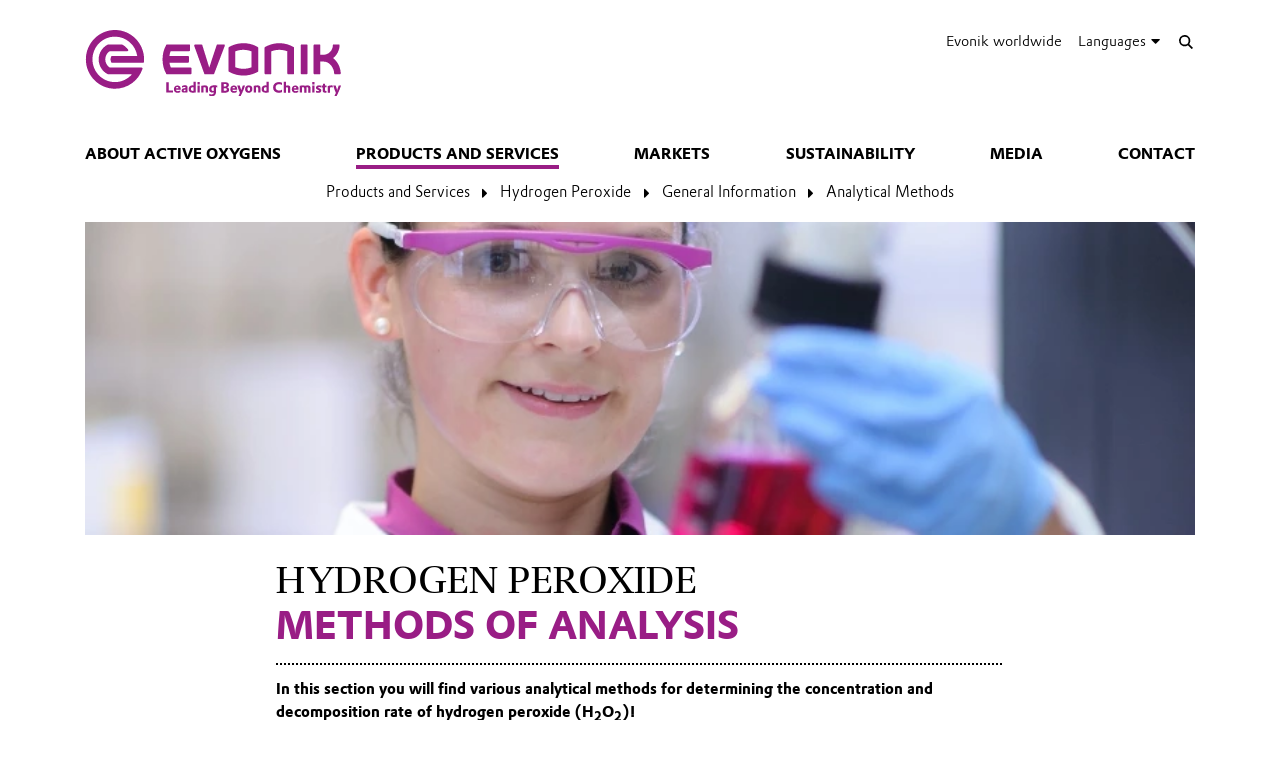

--- FILE ---
content_type: text/html; charset=UTF-8
request_url: https://active-oxygens.evonik.com/en/products-and-services/hydrogen-peroxide/general-information/analytical-methods
body_size: 15276
content:
<!DOCTYPE html>

<html lang="en" class="beocms-html">

<head>

            <meta charset="UTF-8">
<meta name="viewport" content="width=device-width, initial-scale=1">

<meta http-equiv="X-UA-Compatible" content="IE=edge">
<meta http-equiv="language" content="en">

    <meta name="apple-mobile-web-app-status-bar-style" content="#991d85">
    <meta name="msapplication-TileColor" content="#991d85">
    <meta name="msapplication-navbutton-color" content="#991d85">
    <meta name="theme-color" content="#991d85">

<meta name="robots" content="index,follow">

<meta name="generator" content="beoCMS">

<link rel="canonical" href="https://active-oxygens.evonik.com/en/products-and-services/hydrogen-peroxide/general-information/analytical-methods" />


    <title>Hydrogen peroxide | Analytical Methods - Evonik Industries</title>
    <meta name="title" content="Hydrogen peroxide | Analytical Methods - Evonik Industries">

    <meta name="description" content="We present the determination of hydrogen peroxide decomposition rate by temperature treatment at 96 °C for 16 hours, the determination of pH and by titration.">

    <meta property="og:title" content="Hydrogen peroxide | Analytical Methods">

    <meta property="og:description" content="Analytical methods for determining the rate of decomposition and concentration of hydrogen peroxide are the titration method, temperature treatment and pH measurement.">

    <meta property="og:locale" content="en">

        <meta property="og:image" content="/en/products-and-services/hydrogen-peroxide/general-information/analytical-methods/media/418928-desktop.webp?rev=f46e7b860b68202cef3cf68e75060555">
    <meta property="og:image:url" content="/en/products-and-services/hydrogen-peroxide/general-information/analytical-methods/media/418928-desktop.webp?rev=f46e7b860b68202cef3cf68e75060555">
    <meta property="og:image:secure_url" content="/en/products-and-services/hydrogen-peroxide/general-information/analytical-methods/media/418928-desktop.webp?rev=f46e7b860b68202cef3cf68e75060555">
    <meta property="og:image:type" content="image/jpeg">
    <meta property="og:image:width" content="1200">
    <meta property="og:image:height" content="630">

    <meta property="og:image:alt" content="In our technical data sheets, we present various analytical methods for determining the concentration, value of pH and rate of decomposition of the chemical hydrogen peroxide.">

    <meta name="date" content="2025-01-13 15:22:17">
    <meta name="last-modified" content="2025-01-13 15:22:17">

            <meta name="WT.mc_id" content="">
            <meta name="DCSext.seg" content="">
            <meta name="DCSext.bl" content="">
            <meta name="WT.cg_n" content="">
            <meta name="WT.cg_s" content="Active Oxygens">
            <meta name="DCSext.cg_3" content="Products and Services">
            <meta name="DCSext.cg_4" content="Hydrogen Peroxide">
            <meta name="DCSext.cg_5" content="General Information">
            <meta name="DCSext.cg_6" content="Analytical Methods">
            <meta name="DCSext.art_id" content="182948">
            <meta name="DCSext.art_ti" content="Methods of analysis">
            <meta name="piano.page_hierarchy" content="Active Oxygens;Products and Services;Hydrogen Peroxide;General Information;Analytical Methods">
            <meta name="piano.business_line" content="">
            <meta name="piano.language" content="en">
    
<meta name="piano.title" content="Hydrogen peroxide | Analytical Methods - Evonik Industries">



    
    <link rel="stylesheet" href="/media/cms-core/build/app-www.c2021995.css?394j">
<link rel="stylesheet" href="/media/cms-core/build/css-main.5dee5b07.css?394j">
<link rel="stylesheet" href="/media/cms-core/build/css-fullCommon.ea0face2.css?394j">
<link rel="stylesheet" href="/media/cms-core/build/css-fullWww.ccb7250c.css?394j">
            <link rel="apple-touch-icon" sizes="180x180" href="/media/cms-core/img/favicon/apple-touch-icon.png?394j">
<link rel="icon" type="image/png" sizes="32x32" href="/media/cms-core/img/favicon/favicon-32x32.png?394j">
<link rel="icon" type="image/png" sizes="16x16" href="/media/cms-core/img/favicon/favicon-16x16.png?394j">
<link rel="manifest" href="/media/cms-core/img/favicon/site.webmanifest?394j">
<link rel="mask-icon" href="/media/cms-core/img/favicon/safari-pinned-tab.svg?394j" color="#991d85">
<link rel="shortcut icon" href="/media/cms-core/img/favicon/favicon.ico?394j">

<meta name="msapplication-config" content="/media/cms-core/img/favicon/browserconfig.xml?394j">
    
            <!-- Google Tag Manager -->
<script>(function(w,d,s,l,i){w[l]=w[l]||[];w[l].push({'gtm.start':new Date().getTime(),event:'gtm.js'});var f=d.getElementsByTagName(s)[0],j=d.createElement(s),dl=l!='dataLayer'?'&l='+l:'';j.async=true;j.src='https://www.googletagmanager.com/gtm.js?id='+i+dl;f.parentNode.insertBefore(j,f);})(window,document,'script','dataLayer','GTM-PCW9TPR');</script>
<!-- End Google Tag Manager -->    
</head>
<body class="beocms-body cf-body">

    <!-- Google Tag Manager (noscript) -->
<noscript><iframe src="https://www.googletagmanager.com/ns.html?id=GTM-PCW9TPR" height="0" width="0" style="display:none;visibility:hidden"></iframe></noscript>
<!-- End Google Tag Manager (noscript) -->
<div data-beocms-app style="display: contents">
    <div class="beocms-container">

        <header class="beocms-header">

                            <div class="beocms-header__head" itemscope itemtype="https://schema.org/Corporation">
            
    
    
<a class="beocms-header__logo" href="/en" itemprop="url" title="Evonik Industries AG">
            <img itemprop="logo" src="/media/cms-core/img/evonik2020.svg?394j" alt="Evonik Industries AG">
    </a>    
    <ul class="beocms-header__links">
                    <li class="beocms-header__link beocms-header__sites">
    <a href="https://www.evonik.com/en/company/worldwide-locations.html"
       title="Evonik worldwide"
       aria-label="Evonik worldwide">
        Evonik worldwide
    </a>
</li>        
                        <li class="beocms-header__link beocms-header__languages">
        <label class="beocms-header__dropdown" aria-haspopup="true">
            <input type="checkbox" hidden>
            <div class="beocms-header__dropdownCaption" title="Languages" aria-label="Languages">
                <span>Languages</span><i class="far fa-globe-americas beocms-header__langIcon"></i> <i class="fas fa-caret-down beocms-header__dropdownIcon"></i>
            </div>
            <div class="beocms-header__dropdownContent">
                                    <a class="beocms-header__link"
                       href="/de/produkte-und-services/wasserstoffperoxid/allgemeine-informationen/analytische-methoden"
                       title="Deutsch"
                       aria-label="Deutsch">
                        Deutsch
                    </a>
                                    <a class="beocms-header__link beocms-header__link--active"
                       href="/en/products-and-services/hydrogen-peroxide/general-information/analytical-methods"
                       title="English"
                       aria-label="English">
                        English
                    </a>
                                    <a class="beocms-header__link"
                       href="/zh"
                       title="中文"
                       aria-label="中文">
                        中文
                    </a>
                            </div>
        </label>
    </li>
        
                    <header-search-trigger @invoke="displaySearch" :google-search="true"></header-search-trigger>
        
                    <li class="beocms-header__link beocms-header__burger">
    <button class="beocms-header__burgerButton" aria-label="Main menu">
        <div class="beocms-header__burgerIcon beocms-header__burgerIcon--left"></div>
        <div class="beocms-header__burgerIcon beocms-header__burgerIcon--right"></div>
    </button>
</li>            </ul>
</div>

            
                            <nav class="beocms-nav">

    <a class="beocms-nav__logo" href="/en" title="Evonik Industries AG">
                    <picture>
                <source type="image/svg+xml" srcset="/media/cms-core/img/evonik2020.svg?394j">
                <img src="/media/cms-core/img/evonik2020.png?394j" alt="Evonik Industries AG">
            </picture>
            </a>

    <ul class="beocms-nav__main">
                    


<li class="beocms-nav__item">
            <a href="/en/about-active-oxygens"
           title="About Active Oxygens"
           target="_self"
           aria-label="About Active Oxygens">
            About Active Oxygens
        </a>
    </li>
                    

    
<li class="beocms-nav__item beocms-nav__item--active">
            <a href="/en/products-and-services"
           title="Products and Services"
           target="_self"
           aria-label="Products and Services">
            Products and Services
        </a>
    </li>
                    


<li class="beocms-nav__item">
            <a href="/en/markets"
           title="Markets"
           target="_self"
           aria-label="Markets">
            Markets
        </a>
    </li>
                    


<li class="beocms-nav__item">
            <a href="https://active-oxygens-sustainability.evonik.com/en/"
           title="Sustainability"
           target="_self"
           aria-label="Sustainability">
            Sustainability
        </a>
    </li>
                    


<li class="beocms-nav__item">
            <a href="/en/media"
           title="Media"
           target="_self"
           aria-label="Media">
            Media
        </a>
    </li>
                    


<li class="beocms-nav__item">
            <a href="/en/contact"
           title="Contact"
           target="_self"
           aria-label="Contact">
            Contact
        </a>
    </li>
            </ul>

        <ul class="beocms-nav__breadcrumb" aria-label="breadcrumb">
                    

    
<li class="beocms-nav__item beocms-nav__item--active">
            <a href="/en/products-and-services"
           title="Products and Services"
           target="_self"
           aria-label="Products and Services">
            Products and Services
        </a>
    </li>
                    

    
<li class="beocms-nav__item beocms-nav__item--active">
            <a href="/en/products-and-services/hydrogen-peroxide"
           title="Hydrogen Peroxide"
           target="_self"
           aria-label="Hydrogen Peroxide">
            Hydrogen Peroxide
        </a>
    </li>
                    

    
<li class="beocms-nav__item beocms-nav__item--active">
            <a href="/en/products-and-services/hydrogen-peroxide/general-information"
           title="General Information"
           target="_self"
           aria-label="General Information">
            General Information
        </a>
    </li>
                    

    
<li class="beocms-nav__item beocms-nav__item--active">
            <a href="/en/products-and-services/hydrogen-peroxide/general-information/analytical-methods"
           title="Analytical Methods"
           target="_self"
           aria-label="Analytical Methods">
            Analytical Methods
        </a>
    </li>
            </ul>
    
    </nav>

<nav class="beocms-nav__mobile">
    <ul class="beocms-nav__home">
        <li class="beocms-nav__item">
            <a href="/en" title="Evonik Industries AG">Home</a>
        </li>
    </ul>

        <ul>
                    


<li class="beocms-nav__item">
            <a href="/en/about-active-oxygens"
           title="About Active Oxygens"
           target="_self"
           aria-label="About Active Oxygens">
            About Active Oxygens
        </a>
    </li>
                                

    
<li class="beocms-nav__item beocms-nav__item--active">
            <a href="/en/products-and-services"
           title="Products and Services"
           target="_self"
           aria-label="Products and Services">
            Products and Services
        </a>
    </li>
                <ul>
                    

    
<li class="beocms-nav__item beocms-nav__item--active">
            <a href="/en/products-and-services/hydrogen-peroxide"
           title="Hydrogen Peroxide"
           target="_self"
           aria-label="Hydrogen Peroxide">
            Hydrogen Peroxide
        </a>
    </li>
                <ul>
                    

    
<li class="beocms-nav__item beocms-nav__item--active">
            <a href="/en/products-and-services/hydrogen-peroxide/general-information"
           title="General Information"
           target="_self"
           aria-label="General Information">
            General Information
        </a>
    </li>
                <ul>
                    
    
    
<li class="beocms-nav__item beocms-nav__item--last beocms-nav__item--active">
            Analytical Methods
    </li>
                        </ul>
            </ul>
            </ul>
                    


<li class="beocms-nav__item">
            <a href="/en/markets"
           title="Markets"
           target="_self"
           aria-label="Markets">
            Markets
        </a>
    </li>
                                


<li class="beocms-nav__item">
            <a href="https://active-oxygens-sustainability.evonik.com/en/"
           title="Sustainability"
           target="_self"
           aria-label="Sustainability">
            Sustainability
        </a>
    </li>
                                


<li class="beocms-nav__item">
            <a href="/en/media"
           title="Media"
           target="_self"
           aria-label="Media">
            Media
        </a>
    </li>
                                


<li class="beocms-nav__item">
            <a href="/en/contact"
           title="Contact"
           target="_self"
           aria-label="Contact">
            Contact
        </a>
    </li>
                        </ul>
</nav>

            
        </header>

        <main class="beocms-main">

            <div id="beo-wrapper" class="beo-www">
                <div id="browserwarning"></div>
                                    
<!-- CHID: 182948 -->

<div class="beo-content beo-type-article beo-dir-ltr">

    
    <article class="beo-article">
                    <div class="beocms-area beocms-area--head">
                                    
    
                
                    <div class="beocms-heroGallery beocms-heroGallery--noMobile">
                                                        






    

<figure class="beocms-image "         style="--aspectRatio: 3.5526315789474">
    <div class="beocms-image__wrapper">
                                    
                                                    <picture>
   <source sizes="(min-width: 992px) 1110px,
(min-width: 768px) 961px,
757px" srcset="https://active-oxygens.evonik.com/en/products-and-services/hydrogen-peroxide/general-information/analytical-methods/media/418923-mobile.webp?rev=6e22afdc0dcfcdd471cd3034fce7c0b3 757w, https://active-oxygens.evonik.com/en/products-and-services/hydrogen-peroxide/general-information/analytical-methods/media/418923-desktop.webp?rev=6e22afdc0dcfcdd471cd3034fce7c0b3 792w" type="image/webp" />  
   <img alt="determination of hydrogen peroxide concentration by different analysis processes" srcset="https://active-oxygens.evonik.com/en/products-and-services/hydrogen-peroxide/general-information/analytical-methods/media/418923-mobile.webp?rev=6e22afdc0dcfcdd471cd3034fce7c0b3 757w, https://active-oxygens.evonik.com/en/products-and-services/hydrogen-peroxide/general-information/analytical-methods/media/418923-desktop.webp?rev=6e22afdc0dcfcdd471cd3034fce7c0b3 792w" />
</picture>
                                                                                
            
                                                                                        <figcaption class="beocms-image__figCaption">
                                    <div class="beocms-image__caption beocms-image__caption--inline beocms-image__caption--bg-black">
                                        <div class="beocms-text">Methods of analysis for determining the concentration and decomposition rate of H<sub>2</sub>O<sub>2</sub></div>
                                    </div>
                                </figcaption>
                                                                            </div>
                                                                                        <div class="beocms-image__caption beocms-image__caption--main beocms-image__caption--mobile">
                                    <div class="beocms-text">Methods of analysis for determining the concentration and decomposition rate of H<sub>2</sub>O<sub>2</sub></div>
                                </div>
                                                                                            
    </figure>
                            </div>
        
            
                            </div>
        
        <div class="beo-contentwrapper ">
            
                            <section class="beo-areamain">
                            <header class="beo-article-header">
    <div class="beo-article-headline">
        
        
        
                    <h2>Hydrogen Peroxide</h2>
        
        <h1>Methods of analysis</h1>

                    <div class="beo-article-lead">
                <p>In this section you will find various analytical methods for determining the concentration and decomposition rate of hydrogen peroxide (H<sub>2</sub>O<sub>2</sub>)!</p>

            </div>
            </div>
</header>
    
                    
                                            
    

<section class="beocms-section">
            <h2 class="beocms-headline">
            Determination of hydrogen peroxide concentration by titration with potassium permanganate
        </h2>
    
    
    <div class="beocms-section__text">
        <div class="beocms-text">
            <p>This method describes the determination of the concentration of <a href="/en/products-and-technologies/hydrogen-peroxide" target="_self" title="hydrogen peroxide" data-tracking-payload="[]" data-tracking-event="navigation">hydrogen peroxide</a> by titration with potassium permanganate. The reaction is carried out in a sulfuric acid solution according to the following equation.</p>

<p><strong>2 KMnO<sub>4</sub> + 5 H<sub>2</sub>O<sub>2</sub> + 4 H<sub>2</sub>SO<sub>4</sub> → 2 KHSO<sub>4</sub> + 2 MnSO<sub>4</sub> + 8 H<sub>2</sub>O + 5 O<sub>2</sub></strong></p>

<p>The titration is usually carried out potentiometrically with a redox electrode, supported by electronic titration equipment. Alternatively, the titration can be performed manually. In this case, the end point detection is done visually (sample solution turns pink).</p>

        </div>
    </div>
</section>
                                            
    


<section class="beocms-linkList">
                        <h2 class="beocms-headline">Download</h2>
                        <ul class="beocms-linkList__content">
            

    
    



    <li class="beocms-T-text beocms-teaser--embedded">
    
    <a data-tracking-payload="[]" data-tracking-event="navigation" href="https://products.evonik.com/assets/24/93/Evonik_Determination_of_hydrogen_peroxide_concentration_by_titration_with_potassium_permanganate_EN_Asset_2352493.pdf" target="_blank">
            
            <div class="beocms-T-text__headline">Analytical method for the determination of hydrogen peroxide concentration by titration with potassium permanganate</div>
            </a>
</li>


        </ul>
    </section>
                                            
    

<section class="beocms-section">
    
            <div class="beocms-section__image">
            








<figure class="beocms-image "         style="--aspectRatio: 22.962962962963">
    <div class="beocms-image__wrapper">
                                    
                                                    <picture>
   <source sizes="(min-width: 992px) 728px,
(min-width: 768px) 961px,
757px" srcset="https://active-oxygens.evonik.com/en/products-and-services/hydrogen-peroxide/general-information/analytical-methods/media/834203-desktop.webp?rev=69315ca7ffc767486bfb2e2cb67567cf 728w, https://active-oxygens.evonik.com/en/products-and-services/hydrogen-peroxide/general-information/analytical-methods/media/834203-mobile.webp?rev=69315ca7ffc767486bfb2e2cb67567cf 757w, https://active-oxygens.evonik.com/en/products-and-services/hydrogen-peroxide/general-information/analytical-methods/media/834203-desktop2x.webp?rev=69315ca7ffc767486bfb2e2cb67567cf 830w" type="image/webp" />  
   <img alt="" srcset="https://active-oxygens.evonik.com/en/products-and-services/hydrogen-peroxide/general-information/analytical-methods/media/834203-desktop.webp?rev=69315ca7ffc767486bfb2e2cb67567cf 728w, https://active-oxygens.evonik.com/en/products-and-services/hydrogen-peroxide/general-information/analytical-methods/media/834203-mobile.webp?rev=69315ca7ffc767486bfb2e2cb67567cf 757w, https://active-oxygens.evonik.com/en/products-and-services/hydrogen-peroxide/general-information/analytical-methods/media/834203-desktop2x.webp?rev=69315ca7ffc767486bfb2e2cb67567cf 830w" />
</picture>
                                                                                
            
                                                                    </div>
                    
    </figure>
        </div>
    
    <div class="beocms-section__text">
        <div class="beocms-text">
            
        </div>
    </div>
</section>
                                            
    

<section class="beocms-section">
            <h2 class="beocms-headline">
            Determination of hydrogen peroxide decomposition (16 hours at 96 °C)
        </h2>
    
    
    <div class="beocms-section__text">
        <div class="beocms-text">
            <p>This method describes the determination of the hydrogen peroxide decomposition rate by 16 hours temperature treatment at 96 °C. The permanent heating causes a gradually decrease of the hydrogen peroxide concentration. The decomposition rate indicates the relative decrease of the hydrogen peroxide concentration after 16 hours at 96 °C. The hydrogen peroxide content of the sample must therefore be exactly determined before and after the temperature treatment.</p>

<p>The determination is carried out by titration with potassium permanganate in a sulfuric acid solution according to the following equation.</p>

<p><strong>2 KMnO<sub>4</sub> + 5 H<sub>2</sub>O<sub>2</sub> + 4 H<sub>2</sub>SO<sub>4</sub> → 2 KHSO<sub>4</sub> + 2 MnSO<sub>4</sub> + 8 H<sub>2</sub>O + 5 O<sub>2</sub></strong></p>

<p>The titration is usually carried out potentiometrically with a redox electrode, supported by electronic titration equipment.</p>

<p>Alternatively, the titration can be performed manually. In this case, the end point detection is done visually (sample solution turns pink).</p>

        </div>
    </div>
</section>
                                            
    


<section class="beocms-linkList">
                        <h2 class="beocms-headline">Download</h2>
                        <ul class="beocms-linkList__content">
            

    
    



    <li class="beocms-T-text beocms-teaser--embedded">
    
    <a data-tracking-payload="[]" data-tracking-event="navigation" href="https://products.evonik.com/assets/24/94/Evonik_Determination_of_hydrogen_peroxide_decompositon_16_hours_at_96_C_EN_Asset_2352494.pdf" target="_blank">
            
            <div class="beocms-T-text__headline">Analytical method for the determination of the decomposition rate of hydrogen peroxide </div>
            </a>
</li>


        </ul>
    </section>
                                            
    

<section class="beocms-section">
    
            <div class="beocms-section__image">
            








<figure class="beocms-image "         style="--aspectRatio: 22.962962962963">
    <div class="beocms-image__wrapper">
                                    
                                                    <picture>
   <source sizes="(min-width: 992px) 728px,
(min-width: 768px) 961px,
757px" srcset="https://active-oxygens.evonik.com/en/products-and-services/hydrogen-peroxide/general-information/analytical-methods/media/834208-desktop.webp?rev=d438fd2c6b4d96ce5163e5101b3776f3 728w, https://active-oxygens.evonik.com/en/products-and-services/hydrogen-peroxide/general-information/analytical-methods/media/834208-mobile.webp?rev=d438fd2c6b4d96ce5163e5101b3776f3 757w, https://active-oxygens.evonik.com/en/products-and-services/hydrogen-peroxide/general-information/analytical-methods/media/834208-desktop2x.webp?rev=d438fd2c6b4d96ce5163e5101b3776f3 830w" type="image/webp" />  
   <img alt="" srcset="https://active-oxygens.evonik.com/en/products-and-services/hydrogen-peroxide/general-information/analytical-methods/media/834208-desktop.webp?rev=d438fd2c6b4d96ce5163e5101b3776f3 728w, https://active-oxygens.evonik.com/en/products-and-services/hydrogen-peroxide/general-information/analytical-methods/media/834208-mobile.webp?rev=d438fd2c6b4d96ce5163e5101b3776f3 757w, https://active-oxygens.evonik.com/en/products-and-services/hydrogen-peroxide/general-information/analytical-methods/media/834208-desktop2x.webp?rev=d438fd2c6b4d96ce5163e5101b3776f3 830w" />
</picture>
                                                                                
            
                                                                    </div>
                    
    </figure>
        </div>
    
    <div class="beocms-section__text">
        <div class="beocms-text">
            
        </div>
    </div>
</section>
                                            
    

<section class="beocms-section">
            <h2 class="beocms-headline">
            Determination of the pH value of hydrogen peroxide
        </h2>
    
    
    <div class="beocms-section__text">
        <div class="beocms-text">
            <p>This method describes the determination of the pH of hydrogen peroxide. The measurement is carried out directly in the present hydrogen peroxide sample. For the measurement, a commercial pH glass electrode and a commercial pH meter are required.</p>

        </div>
    </div>
</section>
                                            
    


<section class="beocms-linkList">
                            <ul class="beocms-linkList__content">
            

    
    



    <li class="beocms-T-text beocms-teaser--embedded">
    
    <a data-tracking-payload="[]" data-tracking-event="navigation" href="https://products.evonik.com/assets/24/95/Evonik_Determination_of_the_pH_value_of_hydrogen_peroxide_EN_Asset_2352495.pdf" target="_blank">
            
            <div class="beocms-T-text__headline">Analytical method for the determination of the pH value of hydrogen peroxide</div>
            </a>
</li>


        </ul>
    </section>
                    
                                            <div class="beocms-articleTags">
            <a href="/en/tag/activeoxygens-76.html">#ActiveOxygens</a>
            <a href="/en/tag/hydrogenperoxide-909.html">#Hydrogenperoxide</a>
    </div>
                                    </section>
            
            
            
            
                            <section class="beo-areabottom">
                                            
    
    
                            
    
    
                
    

    <section class="beocms-teaserList beocms-teaserList--3-col">
                    <div class="beocms-teaserList__headline">
                <h2 class="beocms-headline">Contact and further information</h2>
            </div>
        
        <div class="beocms-teaserList__wrapper">
                                                
    
    
    
            







    



    
    












    
    
    
    

<article class="beocms-teaser beocms-T-image beocms-T-image--mini beocms-T-image--withHeadline beocms-T-image--withImage beocms-T-image--withLead beocms-T-image--titleWhite beocms-T-image--titleBgPurple beocms-T-image--leadBlack beocms-T-image--leadBgGray beo-published beo-dir-ltr" v-in-viewport v-image-loaded>
    <a class="beo-teaserwrapper beocms-teaser__wrapper" href="https://active-oxygens.evonik.com/en/contact" target="_self" title="Contact" data-track-on-click data-track-subject="component_host" data-track-identifier="161924">

    
                        






    

<figure class="beocms-image "         style="--aspectRatio: 1.7771084337349">
    <div class="beocms-image__wrapper">
                                    
                                                    <picture>
   <source sizes="(min-width: 992px) 346px,
(min-width: 768px) 461px,
757px" srcset="https://active-oxygens.evonik.com/en/media/331846-desktop.webp?rev=7a627a197a847bb55971d7edeff67600 346w, https://active-oxygens.evonik.com/en/media/331846-tablet.webp?rev=7a627a197a847bb55971d7edeff67600 461w, https://active-oxygens.evonik.com/en/media/331846-desktop2x.webp?rev=7a627a197a847bb55971d7edeff67600 692w, https://active-oxygens.evonik.com/en/media/331846-mobile.webp?rev=7a627a197a847bb55971d7edeff67600 757w, https://active-oxygens.evonik.com/en/media/331846-tablet2x.webp?rev=7a627a197a847bb55971d7edeff67600 922w, https://active-oxygens.evonik.com/en/media/331846-mobile2x.webp?rev=7a627a197a847bb55971d7edeff67600 1514w" type="image/webp" />  
   <img alt="active oxygens global contact overview" srcset="https://active-oxygens.evonik.com/en/media/331846-desktop.webp?rev=7a627a197a847bb55971d7edeff67600 346w, https://active-oxygens.evonik.com/en/media/331846-tablet.webp?rev=7a627a197a847bb55971d7edeff67600 461w, https://active-oxygens.evonik.com/en/media/331846-desktop2x.webp?rev=7a627a197a847bb55971d7edeff67600 692w, https://active-oxygens.evonik.com/en/media/331846-mobile.webp?rev=7a627a197a847bb55971d7edeff67600 757w, https://active-oxygens.evonik.com/en/media/331846-tablet2x.webp?rev=7a627a197a847bb55971d7edeff67600 922w, https://active-oxygens.evonik.com/en/media/331846-mobile2x.webp?rev=7a627a197a847bb55971d7edeff67600 1514w" />
</picture>
                                                                                
            
                        </div>
        
    </figure>
            
            <div class="beocms-T-image__wrapper">
                            <header class="beocms-T-image__header">
                                            <h1 class="beocms-T-image__headline">Contact
                        </h1>                                     </header>
            
                            <div class="beocms-T-image__leadWrapper">
                                            <div class="beocms-T-image__lead"><p>Contact our global peroxide experts for professional advice and detailed information on peroxide solutions and applications.<span class="beo-more"> ... MORE</span></p>
</div>
                                    </div>
                    </div>
    
    </a>
</article>

                                    
    
    
    
            







    



    
    












    
    
    
    

<article class="beocms-teaser beocms-T-image beocms-T-image--mini beocms-T-image--withHeadline beocms-T-image--withImage beocms-T-image--withLead beocms-T-image--titleWhite beocms-T-image--titleBgPurple beocms-T-image--leadBlack beocms-T-image--leadBgGray beo-published beo-dir-ltr" v-in-viewport v-image-loaded>
    <a class="beo-teaserwrapper beocms-teaser__wrapper" href="https://active-oxygens.evonik.com/en/products-and-services/product-finder" target="_self" title="Product Finder" data-track-on-click data-track-subject="component_host" data-track-identifier="249565">

    
                        






    

<figure class="beocms-image "         style="--aspectRatio: 1.7771084337349">
    <div class="beocms-image__wrapper">
                                    
                                                    <picture>
   <source sizes="(min-width: 992px) 346px,
(min-width: 768px) 461px,
757px" srcset="https://active-oxygens.evonik.com/en/media/803219-desktop.webp?rev=0717bec151960cbcac3f6673b02ad826 346w, https://active-oxygens.evonik.com/en/media/803219-tablet.webp?rev=0717bec151960cbcac3f6673b02ad826 461w, https://active-oxygens.evonik.com/en/media/803219-desktop2x.webp?rev=0717bec151960cbcac3f6673b02ad826 692w, https://active-oxygens.evonik.com/en/media/803219-mobile.webp?rev=0717bec151960cbcac3f6673b02ad826 757w, https://active-oxygens.evonik.com/en/media/803219-tablet2x.webp?rev=0717bec151960cbcac3f6673b02ad826 922w, https://active-oxygens.evonik.com/en/media/803219-mobile2x.webp?rev=0717bec151960cbcac3f6673b02ad826 1514w" type="image/webp" />  
   <img alt="Evonik Active Oxygens product finder" srcset="https://active-oxygens.evonik.com/en/media/803219-desktop.webp?rev=0717bec151960cbcac3f6673b02ad826 346w, https://active-oxygens.evonik.com/en/media/803219-tablet.webp?rev=0717bec151960cbcac3f6673b02ad826 461w, https://active-oxygens.evonik.com/en/media/803219-desktop2x.webp?rev=0717bec151960cbcac3f6673b02ad826 692w, https://active-oxygens.evonik.com/en/media/803219-mobile.webp?rev=0717bec151960cbcac3f6673b02ad826 757w, https://active-oxygens.evonik.com/en/media/803219-tablet2x.webp?rev=0717bec151960cbcac3f6673b02ad826 922w, https://active-oxygens.evonik.com/en/media/803219-mobile2x.webp?rev=0717bec151960cbcac3f6673b02ad826 1514w" />
</picture>
                                                                                
            
                        </div>
        
    </figure>
            
            <div class="beocms-T-image__wrapper">
                            <header class="beocms-T-image__header">
                                            <h1 class="beocms-T-image__headline">Product Finder
                        </h1>                                     </header>
            
                            <div class="beocms-T-image__leadWrapper">
                                            <div class="beocms-T-image__lead"><p>Use our interactive product search to quickly find the right solution by filtering by brand, market, application, desired effect, or chemical type.<span class="beo-more"> ... MORE</span></p>
</div>
                                    </div>
                    </div>
    
    </a>
</article>

                                    
    
    
    
            







    



    
    












    
    
    
    

<article class="beocms-teaser beocms-T-image beocms-T-image--mini beocms-T-image--withHeadline beocms-T-image--withImage beocms-T-image--withLead beocms-T-image--titleWhite beocms-T-image--titleBgPurple beocms-T-image--leadBlack beocms-T-image--leadBgGray beo-published beo-dir-ltr" v-in-viewport v-image-loaded>
    <a class="beo-teaserwrapper beocms-teaser__wrapper" href="https://active-oxygens.evonik.com/en/products-and-technologies/hydrogen-peroxide/general-information/calculations" target="_blank" title="Calculations" data-track-on-click data-track-subject="component_host" data-track-identifier="26118">

    
                        






    

<figure class="beocms-image "         style="--aspectRatio: 1.7771084337349">
    <div class="beocms-image__wrapper">
                                    
                                                    <picture>
   <source sizes="(min-width: 992px) 346px,
(min-width: 768px) 461px,
757px" srcset="https://active-oxygens.evonik.com/en/media/391013-desktop.webp?rev=d1f65cd53386ac419eee076917b65559 346w, https://active-oxygens.evonik.com/en/media/391013-tablet.webp?rev=d1f65cd53386ac419eee076917b65559 461w, https://active-oxygens.evonik.com/en/media/391013-desktop2x.webp?rev=d1f65cd53386ac419eee076917b65559 692w, https://active-oxygens.evonik.com/en/media/391013-mobile.webp?rev=d1f65cd53386ac419eee076917b65559 757w, https://active-oxygens.evonik.com/en/media/391013-tablet2x.webp?rev=d1f65cd53386ac419eee076917b65559 922w, https://active-oxygens.evonik.com/en/media/391013-mobile2x.webp?rev=d1f65cd53386ac419eee076917b65559 1205w" type="image/webp" />  
   <img alt="hydrogen peroxide (H2O2) calculator" srcset="https://active-oxygens.evonik.com/en/media/391013-desktop.webp?rev=d1f65cd53386ac419eee076917b65559 346w, https://active-oxygens.evonik.com/en/media/391013-tablet.webp?rev=d1f65cd53386ac419eee076917b65559 461w, https://active-oxygens.evonik.com/en/media/391013-desktop2x.webp?rev=d1f65cd53386ac419eee076917b65559 692w, https://active-oxygens.evonik.com/en/media/391013-mobile.webp?rev=d1f65cd53386ac419eee076917b65559 757w, https://active-oxygens.evonik.com/en/media/391013-tablet2x.webp?rev=d1f65cd53386ac419eee076917b65559 922w, https://active-oxygens.evonik.com/en/media/391013-mobile2x.webp?rev=d1f65cd53386ac419eee076917b65559 1205w" />
</picture>
                                                                                
            
                        </div>
        
    </figure>
            
            <div class="beocms-T-image__wrapper">
                            <header class="beocms-T-image__header">
                                            <h1 class="beocms-T-image__headline">H<sub>2</sub>O<sub>2</sub> Calculator
                        </h1>                                     </header>
            
                            <div class="beocms-T-image__leadWrapper">
                                            <div class="beocms-T-image__lead"><p>Calculate from concentration by weight to the corresponding density of hydrogen peroxide.<span class="beo-more"> ... MORE</span></p>
</div>
                                    </div>
                    </div>
    
    </a>
</article>

                                    
    
    
    
            







    



    
    












    
    
    
    

<article class="beocms-teaser beocms-T-image beocms-T-image--mini beocms-T-image--withHeadline beocms-T-image--withImage beocms-T-image--withLead beocms-T-image--titleWhite beocms-T-image--titleBgPurple beocms-T-image--leadBlack beocms-T-image--leadBgGray beo-published beo-dir-ltr" v-in-viewport v-image-loaded>
    <a class="beo-teaserwrapper beocms-teaser__wrapper" href="https://active-oxygens-sustainability.evonik.com/en/" target="_self" title="Sustainability" data-track-on-click data-track-subject="component_host" data-track-identifier="178989">

    
                        






    

<figure class="beocms-image "         style="--aspectRatio: 1.7771084337349">
    <div class="beocms-image__wrapper">
                                    
                                                    <picture>
   <source sizes="(min-width: 992px) 346px,
(min-width: 768px) 461px,
757px" srcset="https://active-oxygens.evonik.com/en/media/414654-desktop.webp?rev=5c33209ffe750d045aab34cdd0284a7d 346w, https://active-oxygens.evonik.com/en/media/414654-tablet.webp?rev=5c33209ffe750d045aab34cdd0284a7d 461w, https://active-oxygens.evonik.com/en/media/414654-desktop2x.webp?rev=5c33209ffe750d045aab34cdd0284a7d 692w, https://active-oxygens.evonik.com/en/media/414654-mobile.webp?rev=5c33209ffe750d045aab34cdd0284a7d 757w, https://active-oxygens.evonik.com/en/media/414654-tablet2x.webp?rev=5c33209ffe750d045aab34cdd0284a7d 800w" type="image/webp" />  
   <img alt="the sustainable products hydrogen peroxide and peracetic acid protect the environment." srcset="https://active-oxygens.evonik.com/en/media/414654-desktop.webp?rev=5c33209ffe750d045aab34cdd0284a7d 346w, https://active-oxygens.evonik.com/en/media/414654-tablet.webp?rev=5c33209ffe750d045aab34cdd0284a7d 461w, https://active-oxygens.evonik.com/en/media/414654-desktop2x.webp?rev=5c33209ffe750d045aab34cdd0284a7d 692w, https://active-oxygens.evonik.com/en/media/414654-mobile.webp?rev=5c33209ffe750d045aab34cdd0284a7d 757w, https://active-oxygens.evonik.com/en/media/414654-tablet2x.webp?rev=5c33209ffe750d045aab34cdd0284a7d 800w" />
</picture>
                                                                                
            
                        </div>
        
    </figure>
            
            <div class="beocms-T-image__wrapper">
                            <header class="beocms-T-image__header">
                                            <h1 class="beocms-T-image__headline">Sustainability
                        </h1>                                     </header>
            
                            <div class="beocms-T-image__leadWrapper">
                                            <div class="beocms-T-image__lead"><p>Learn why hydrogen peroxide and peracetic acid are sustainable: they decompose into biodegradable substances like water, oxygen, and acetic acid.<span class="beo-more"> ... MORE</span></p>
</div>
                                    </div>
                    </div>
    
    </a>
</article>

                                    
    
    
    
            







    



    
    












    
    
    
    

<article class="beocms-teaser beocms-T-image beocms-T-image--mini beocms-T-image--withHeadline beocms-T-image--withImage beocms-T-image--withLead beocms-T-image--titleWhite beocms-T-image--titleBgPurple beocms-T-image--leadBlack beocms-T-image--leadBgGray beo-published beo-dir-ltr" v-in-viewport v-image-loaded>
    <a class="beo-teaserwrapper beocms-teaser__wrapper" href="https://active-oxygens.evonik.com/en/contact-form/363982" target="_self" title="Sample order" data-track-on-click data-track-subject="component_host" data-track-identifier="167669">

    
                        






    

<figure class="beocms-image "         style="--aspectRatio: 1.7771084337349">
    <div class="beocms-image__wrapper">
                                    
                                                    <picture>
   <source sizes="(min-width: 992px) 346px,
(min-width: 768px) 461px,
757px" srcset="https://active-oxygens.evonik.com/en/media/420707-desktop.webp?rev=debe501062998f43bfafd83b32ae43c9 346w, https://active-oxygens.evonik.com/en/media/420707-tablet.webp?rev=debe501062998f43bfafd83b32ae43c9 461w, https://active-oxygens.evonik.com/en/media/420707-desktop2x.webp?rev=debe501062998f43bfafd83b32ae43c9 692w, https://active-oxygens.evonik.com/en/media/420707-mobile.webp?rev=debe501062998f43bfafd83b32ae43c9 757w, https://active-oxygens.evonik.com/en/media/420707-tablet2x.webp?rev=debe501062998f43bfafd83b32ae43c9 922w, https://active-oxygens.evonik.com/en/media/420707-mobile2x.webp?rev=debe501062998f43bfafd83b32ae43c9 1514w" type="image/webp" />  
   <img alt="comfortable order of samples" srcset="https://active-oxygens.evonik.com/en/media/420707-desktop.webp?rev=debe501062998f43bfafd83b32ae43c9 346w, https://active-oxygens.evonik.com/en/media/420707-tablet.webp?rev=debe501062998f43bfafd83b32ae43c9 461w, https://active-oxygens.evonik.com/en/media/420707-desktop2x.webp?rev=debe501062998f43bfafd83b32ae43c9 692w, https://active-oxygens.evonik.com/en/media/420707-mobile.webp?rev=debe501062998f43bfafd83b32ae43c9 757w, https://active-oxygens.evonik.com/en/media/420707-tablet2x.webp?rev=debe501062998f43bfafd83b32ae43c9 922w, https://active-oxygens.evonik.com/en/media/420707-mobile2x.webp?rev=debe501062998f43bfafd83b32ae43c9 1514w" />
</picture>
                                                                                
            
                        </div>
        
    </figure>
            
            <div class="beocms-T-image__wrapper">
                            <header class="beocms-T-image__header">
                                            <h1 class="beocms-T-image__headline">Sample order
                        </h1>                                     </header>
            
                            <div class="beocms-T-image__leadWrapper">
                                            <div class="beocms-T-image__lead"><p>Order your free sample online and explore proven products for soil and groundwater remediation. (Dispatch subject to content verification)<span class="beo-more"> ... MORE</span></p>
</div>
                                    </div>
                    </div>
    
    </a>
</article>

                                    
    
    
    
            







    



    
    












    
    
    
    

<article class="beocms-teaser beocms-T-image beocms-T-image--mini beocms-T-image--withHeadline beocms-T-image--withImage beocms-T-image--withLead beocms-T-image--titleWhite beocms-T-image--titleBgPurple beocms-T-image--leadBlack beocms-T-image--leadBgGray beo-published beo-dir-ltr" v-in-viewport v-image-loaded>
    <a class="beo-teaserwrapper beocms-teaser__wrapper" href="https://www.youtube.com/watch?v=2agHAlTypCI&amp;feature=youtu.be" target="_self" title="Hydrogen peroxide - One of the most versatile chemicals in the world" data-track-on-click data-track-subject="component_host" data-track-identifier="156965">

    
                        






    

<figure class="beocms-image "         style="--aspectRatio: 1.7771084337349">
    <div class="beocms-image__wrapper">
                                    
                                                    <picture>
   <source sizes="(min-width: 992px) 346px,
(min-width: 768px) 461px,
757px" srcset="https://active-oxygens.evonik.com/en/media/343229-desktop.webp?rev=a81d3d37e7449dcd901a58de9a327ad6 346w, https://active-oxygens.evonik.com/en/media/343229-tablet.webp?rev=a81d3d37e7449dcd901a58de9a327ad6 461w, https://active-oxygens.evonik.com/en/media/343229-desktop2x.webp?rev=a81d3d37e7449dcd901a58de9a327ad6 692w, https://active-oxygens.evonik.com/en/media/343229-mobile.webp?rev=a81d3d37e7449dcd901a58de9a327ad6 757w, https://active-oxygens.evonik.com/en/media/343229-tablet2x.webp?rev=a81d3d37e7449dcd901a58de9a327ad6 922w, https://active-oxygens.evonik.com/en/media/343229-mobile2x.webp?rev=a81d3d37e7449dcd901a58de9a327ad6 1288w" type="image/webp" />  
   <img alt="video about antibacterial, antiviral, antimicrobial, disinfectant, bleaching, antiseptic properties of hydrogen peroxide" srcset="https://active-oxygens.evonik.com/en/media/343229-desktop.webp?rev=a81d3d37e7449dcd901a58de9a327ad6 346w, https://active-oxygens.evonik.com/en/media/343229-tablet.webp?rev=a81d3d37e7449dcd901a58de9a327ad6 461w, https://active-oxygens.evonik.com/en/media/343229-desktop2x.webp?rev=a81d3d37e7449dcd901a58de9a327ad6 692w, https://active-oxygens.evonik.com/en/media/343229-mobile.webp?rev=a81d3d37e7449dcd901a58de9a327ad6 757w, https://active-oxygens.evonik.com/en/media/343229-tablet2x.webp?rev=a81d3d37e7449dcd901a58de9a327ad6 922w, https://active-oxygens.evonik.com/en/media/343229-mobile2x.webp?rev=a81d3d37e7449dcd901a58de9a327ad6 1288w" />
</picture>
                                                                                
            
                        </div>
        
    </figure>
            
            <div class="beocms-T-image__wrapper">
                            <header class="beocms-T-image__header">
                                            <h1 class="beocms-T-image__headline">Hydrogen peroxide Video
                        </h1>                                     </header>
            
                            <div class="beocms-T-image__leadWrapper">
                                            <div class="beocms-T-image__lead"><p>Discover how hydrogen peroxide acts as an antiseptic, antichlor, antibacterial, disinfectant, bleaching, and oxidation agent in everyday applications.<span class="beo-more"> ... MORE</span></p>
</div>
                                    </div>
                    </div>
    
    </a>
</article>

                                    </div>

            </section>


                                    </section>
                    </div>
    </article>
</div>

                            </div>

        </main>

        <footer class="beocms-footer">
                            <ul class="beocms-footer__socials">
    <li class="beocms-footer__social beocms-footer__social--linkedin">
        <a href="https://www.linkedin.com/company/evonik" target="_blank" title="LinkedIn" aria-label="LinkedIn" rel="noopener">
            <svg viewBox="0 0 100 100" xmlns="http://www.w3.org/2000/svg"><g fill="#fff"><path d="m72.5 54c0-4.7-1-8.1-3.1-10.3s-4.7-3.3-7.8-3.3h-.3c-2 0-3.8.5-5.4 1.4s-2.9 2.1-3.8 3.6h-.3l-.5-4.2h-9.1c0 1.4.1 2.8.2 4.5.1 1.6.2 3.4.2 5.2v21.6h10v-17.7-.3-.4c0-.3 0-.7.1-1 .1-.4.1-.7.2-1 .3-.8.8-1.7 1.6-2.6.7-.9 1.8-1.3 3.1-1.3 1.8 0 3 .7 3.8 2s1.2 3 1.2 5.1v17.2h10z"/><path d="m32.5 37.4h.3c1.3 0 2.3-.5 3.3-1.4.9-.9 1.4-2 1.4-3.3v-.3-.2c0-1.4-.5-2.5-1.4-3.4s-2.1-1.4-3.4-1.4h-.2c-1.4 0-2.5.5-3.5 1.5s-1.5 2.2-1.5 3.5v.3c0 1.3.5 2.3 1.4 3.3.9.9 2.1 1.4 3.4 1.4z"/><path d="m27.5 39.9h10v32.5h-10z"/></g></svg>
        </a>
    </li>
    <li class="beocms-footer__social beocms-footer__social--youtube">
        <a href="https://www.youtube.com/user/EvonikIndustries" target="_blank" title="YouTube" aria-label="YouTube" rel="noopener">
            <svg viewBox="0 0 100 100" xmlns="http://www.w3.org/2000/svg"><path d="m50 29.6s-12.2 0-20.3.6c-1.1.1-3.6.1-5.8 2.5-1.7 1.8-2.3 5.8-2.3 5.8s-.6 4.7-.6 9.4v4.2c0 4.7.6 9.4.6 9.4s.6 4 2.3 5.8c2.2 2.3 5.1 2.2 6.4 2.5 4.6.4 19.7.6 19.7.6s12.2 0 20.3-.6c1.1-.1 3.6-.1 5.8-2.5 1.7-1.8 2.3-5.8 2.3-5.8s.6-4.7.6-9.4v-4.4c0-4.7-.6-9.4-.6-9.4s-.6-4-2.3-5.8c-2.2-2.3-4.7-2.3-5.8-2.5-8.1-.4-20.3-.4-20.3-.4" fill="#fff"/><path clip-rule="evenodd" d="m59.6 49.4-15.6-8.2v16.3l13.7-7.1z" fill-rule="evenodd"/></svg>
        </a>
    </li>
    <li class="beocms-footer__social beocms-footer__social--instagram">
        <a href="https://www.instagram.com/evonikofficial" target="_blank" title="Instagram" aria-label="Instagram" rel="noopener">
            <svg viewBox="0 0 100 100" xmlns="http://www.w3.org/2000/svg"><g fill="#fff"><circle cx="49.5" cy="50.1" r="9.8"/><path d="m63.2 21.6h-26.4c-8.4 0-15.2 6.8-15.2 15.3v26.4c0 8.4 6.8 15.2 15.2 15.2h26.4c8.4 0 15.2-6.8 15.2-15.2v-26.5c.1-8.4-6.8-15.2-15.2-15.2zm-13.7 43.7c-8.4 0-15.2-6.8-15.2-15.2s6.8-15.2 15.2-15.2 15.2 6.8 15.2 15.2-6.8 15.2-15.2 15.2zm15.8-26.8c-2.1 0-3.8-1.7-3.8-3.8s1.7-3.8 3.8-3.8 3.8 1.7 3.8 3.8-1.7 3.8-3.8 3.8z"/></g></svg>
        </a>
    </li>
    <li class="beocms-footer__social beocms-footer__social--facebook">
        <a href="https://www.facebook.com/Evonik" target="_blank" title="Facebook" aria-label="Facebook" rel="noopener">
            <svg viewBox="0 0 100 100" xmlns="http://www.w3.org/2000/svg"><path d="m43.4 79.2v-27.4h-7.2v-9.9h7.2v-8.4c0-6.6 4.3-12.7 14.2-12.7 4 0 6.9.4 6.9.4l-.2 9.2s-3 0-6.3 0c-3.6 0-4.1 1.6-4.1 4.4v7.2h10.7l-.5 9.8h-10.2v27.4z" fill="#fff"/></svg>
        </a>
    </li>
    <li class="beocms-footer__social beocms-footer__social--tiktok">
        <a href="https://www.tiktok.com/@evonikofficial" target="_blank" title="TikTok" aria-label="TikTok" rel="noopener">
            <svg viewBox="0 0 100 100" xmlns="http://www.w3.org/2000/svg"><path d="m66.7 33.6c-3-2-5.1-5.1-5.7-8.6-.1-.8-.2-1.6-.2-2.4h-9.4v37.7c-.1 4.3-3.6 7.7-7.9 7.7-4.4 0-7.9-3.6-7.9-7.9 0 0 0 0 0-.1 0-4.4 3.5-7.9 7.9-7.9.8 0 1.6.1 2.3.4v-9.6c-.8-.1-1.6-.2-2.3-.2-9.6 0-17.3 7.7-17.3 17.3s7.7 17.3 17.3 17.3 17.3-7.7 17.3-17.3c0 0 0 0 0-.1v-19c3.8 2.7 8.4 4.2 13.1 4.2v-9.4c-2.6 0-5.1-.7-7.2-2.1z" fill="#fff"/></svg>
        </a>
    </li>
    <li class="beocms-footer__social beocms-footer__social--xing">
        <a href="https://www.xing.com/pages/evonik" target="_blank" title="XING" aria-label="XING" rel="noopener">
            <svg viewBox="0 0 100 100" xmlns="http://www.w3.org/2000/svg"><g fill="#fff"><path d="m30.9 33.6c-.5 0-.9.2-1.1.5s-.2.8 0 1.2l5.3 9.3-8.4 14.8c-.2.4-.2.9 0 1.2s.6.5 1 .5h7.9c1.2 0 1.8-.8 2.2-1.5 0 0 8.2-14.5 8.5-15.1 0-.1-5.4-9.5-5.4-9.5-.4-.7-1-1.5-2.2-1.5z"/><path d="m64.2 22.8c-1.2 0-1.7.7-2.1 1.5 0 0-17 30.2-17.6 31.2 0 .1 11.2 20.6 11.2 20.6.4.7 1 1.5 2.2 1.5h7.9c.5 0 .8-.2 1-.5s.2-.8 0-1.2l-11.1-20.4s0 0 0-.1l17.5-31c.2-.4.2-.9 0-1.2s-.6-.5-1.1-.5z"/></g></svg>
        </a>
    </li>
</ul>



            
                            <ul class="beocms-footer__links">

    <li class="beocms-footer__link">
        <a href="/en/contact"
           title="Contact"
           target="_self"
           aria-label="Contact">
            Contact
        </a>
    </li>
    <li class="beocms-footer__link">
        <a href="/en/media/brochures"
           title="Downloads"
           target="_self"
           aria-label="Downloads">
            Downloads
        </a>
    </li>
    <li class="beocms-footer__link">
        <a href="/en/footer-en/sitemap"
           title="Sitemap"
           target="_self"
           aria-label="Sitemap">
            Sitemap
        </a>
    </li>
    <li class="beocms-footer__link">
        <a href="/en/footer-en/company-information"
           title="Company Information"
           target="_self"
           aria-label="Company Information">
            Company Information
        </a>
    </li>
    <li class="beocms-footer__link">
        <a href="/en/footer-en/legal-notice"
           title="Legal Notice"
           target="_self"
           aria-label="Legal Notice">
            Legal Notice
        </a>
    </li>
    <li class="beocms-footer__link">
        <a href="/en/footer-en/privacy-policy"
           title="Privacy Policy"
           target="_self"
           aria-label="Privacy Policy">
            Privacy Policy
        </a>
    </li>

</ul>

            
        </footer>

        <header-search
            v-if="showSearch"
            @close="closeSearch"
            :google-search="enableGoogleSearch"
            host-name="active-oxygens.evonik.com"
            language="en">
        </header-search>

    </div>
</div>

    <script type="text/javascript">
    window.AppTranslations = {"captions.contact":"Contact","captions.add_to_calendar":"Add to calendar (.ical)","captions.more":" ...\u00a0MORE","captions.more_simple":"More...","captions.article_search":"Search articles","captions.search":"Search","captions.browse":"Search","captions.search_more":"MORE","captions.search_more_title":"Load more results...","captions.no_results":"No results","captions.load_more":"LOAD MORE","captions.load_more_title":"Load more articles...","captions.short_date_format":"M d, Y","captions.phone":"Phone","captions.mobile":"Mobile","captions.fax":"Fax","captions.Imprint":"Imprint","captions.Disclaimer":"Disclaimer","captions.Localize":"Localize","captions.other Intranets":"other Intranets","captions.stockChartLinkTitle1":"StockChart","captions.stockChartLinkURL1":"https:\/\/www.evonik.com\/en\/investor-relations\/Share.html#SharePrice","captions.stockChartLinkTitle2":"IR Database","captions.stockChartLinkURL2":"https:\/\/evonik.sharepoint.com\/sites\/InvestorRelationsKnowledgeDatabase","captions.stockChartLinkTitle3":"Blackout Periods","captions.stockChartLinkURL3":"https:\/\/intranet.evonik.com\/company\/en\/blackout-periods-134915.html","captions.date_from":"From","captions.date_to":"To","captions.update":"Update","captions.safety_share_title":"Safety Share","captions.safety_share_caption":"Current value","captions.accident_free_days_title":"Workplace Safety","captions.accident_free_days_subcaption":"day|days","captions.category":"Category","captions.localized":"Evonik today","captions.everywhere":"Everywhere","captions.related_links":"Related Links","captions.press_release":"Press release","captions.evonik_power_to_create":"Evonik - Power to create","captions.list_of_figures":"List of figures","captions.list_of_figures_as_pdf":"Download list of figures as PDF","captions.all":"All","captions.evonik_press_release":"Evonik press releases","captions.more_press_releases":"More releases","captions.no_press_releases_found":"No releases available","captions.views":"views","captions.votes":"Votes","captions.rss":"Subscribe to RSS feed","captions.back_to_overview":"Back to overview","captions.more_articles":"More articles","captions.of_questions":"of","captions.search_results":"Search results","captions.press_release_date_output_pattern":"%location%, %date%","captions.press_release_intl_locale":"en_US.UTF-8","captions.press_release_intl_format":"MMMM d, yyyy","captions.used_search_terms":"Showing results for","captions.hashtag_search":"#Hashtag search","captions.mandatory_field":"* = mandatory","captions.chat_headline":"Ask your question in the chat","captions.chat_promoted_headline":"Interesting questions","captions.submit":"Send","captions.comments":"Comments","captions.comment_exception":"Please log in to write a comment.","captions.comment_reply":"Reply","captions.search_have_comment_exception":"Bitte melden Sie sich an, um Anfragen zu stellen oder zu antworten.","captions.cancel":"Cancel","captions.add_comment":"Add Comment","captions.add_search_have_comment":"Suchanfrage oder Angebot hinzuf\u00fcgen","captions.send_comment":"Send","captions.submit_comment":"Publish","captions.submit_search_have_comment":"Publish","captions.comment_confirm":"Do you want to publish your comment?","captions.search_have_comment_confirm":"Wollen Sie die Suchanfrage \/ das Angebot so ver\u00f6ffentlichen?","captions.search_have_comment_confirm_reply":"Wollen Sie die Antwort so ver\u00f6ffentlichen?","captions.comment_note_delete":"Please note that you cannot edit or delete your comment after it has been sent. If you have any problems, please contact","captions.comment_admin_email":"today@evonik.com","captions.comment_disclaimer":"Please note that the comments exclusively reflect the personal thoughts, opinions and assessments of the employees and therefore do not necessarily reflect the opinions and position of Evonik.","captions.comment_netiquette":"Please follow our","captions.comment_netiquette_link":"https:\/\/intranet.evonik.com\/en\/netiquette-172026.html","captions.comment_netiquette_link_caption":"netiquette","captions.comment_editorial_answer":"Editors response","captions.character_remaining":"character remaining","captions.characters_remaining":"characters remaining","captions.expand_comment":"Show answers","captions.choose_tags":"This is a","captions.filter_title":"Filter","captions.reply":"Reply","captions.reply_to":"Reply to","captions.resolve":"Resolve","captions.evonik_worldwide":"Evonik worldwide","captions.search_website":"Search on our website","captions.search_products":"Search within our Products & Solutions","captions.language_name_de":"Deutsch","captions.language_name_en":"English","captions.language_name_us":"English (US)","captions.language_name_es":"Espa\u00f1ol","captions.language_name_pt":"Portugu\u00eas","captions.language_name_zh":"\u4e2d\u6587","captions.language_name_han-s":"\u4e2d\u6587","captions.language_name_han-t":"\u4e2d\u6587","captions.language_name_ja":"\u65e5\u672c\u8a9e","captions.language_name_ru":"P\u0443\u0441\u0441\u043a\u0438\u0439","captions.language_name_pl":"Polskie","captions.language_name_fr":"Fran\u00e7ais","captions.language_name_hu":"Magyar","captions.language_name_tr":"T\u00fcrk","captions.language_name_nl":"Nederlands","captions.language_name_ko":"\ud55c\uad6d\uc5b4","captions.language_short_name_de":"de","captions.language_short_name_en":"en","captions.language_short_name_us":"us","captions.language_short_name_es":"es","captions.language_short_name_pt":"pt","captions.language_short_name_zh":"\u4e2d\u6587","captions.language_short_name_han-s":"\u4e2d\u6587","captions.language_short_name_han-t":"\u4e2d\u6587","captions.language_short_name_ja":"\u65e5\u672c\u8a9e","captions.language_short_name_ru":"ru","captions.language_short_name_pl":"pl","captions.language_short_name_fr":"fr","captions.language_short_name_hu":"hu","captions.language_short_name_tr":"tr","captions.language_short_name_nl":"nl","captions.language_short_name_ko":"\ud55c\uad6d\uc5b4","captions.default_page_title":"Evonik - Leading Beyond Chemistry","captions.contact_form":"Contact form","captions.my_evonik":"My Evonik","captions.my_evonik_login":"Login","captions.my_evonik_logout":"Logout","captions.evonik_today":"Evonik Today","captions.welcome":"Welcome","captions.welcomeHome":"Welcome@home","captions.phonebook_search":"Phonebook Search","captions.phonebook_search_exact":"Find exact names","captions.phonebook_url":"https:\/\/telefonbuch.intranet.evonik.com\/adressbuch\/search.do?x=-2&lang=en","captions.news_only":"News only","captions.enterprise_search_main":"Main Content","captions.enterprise_search_additional":"Additional Content","captions.enterprise_search_people":"People","captions.login":"Login","captions.logout":"Logout","captions.register":"Register","captions.my_recommendation":"My recommendation","evonik_type.null":"(not categorized)","evonik_type.site":"Location","evonik_type.division":"Unit","evonik_type.other":"Topic","evonik_type.personalia":"Personal News","contact_form.accept_privacy_policy":"I agree that my data may be used for further contact. Further information can be found in our privacy policy.","contact_form.jobTitle":"Job Title","contact_form.function":"Your function","contact_form.title":"Title","contact_form.businessEmail":"Business Email","contact_form.subject":"Subject","contact_form.message":"Message","contact_form.salutation":"Title","contact_form.firstName":"First name","contact_form.lastName":"Last name","contact_form.company":"Company","contact_form.street":"Street","contact_form.zipCode":"Zipcode","contact_form.city":"City","contact_form.state":"State","contact_form.country":"Country","contact_form.email":"Email address","contact_form.phone":"Phone","contact_form.fax":"Fax","contact_form.mobile":"Mobile","contact_form.submit":"Submit","contact_form.submitting":"Submitting...","contact_form.captcha_error":"Captcha verification failed.","contact_form.success":"Thank you for your message!","supplier_inquiry_contact_form.area":"Please specify, what raw materials, goods or services your company offers","supplier_inquiry_contact_form.website":"Your Company Website","accounting_contact_form.message":"Bitte formulieren Sie ihr Anliegen, ggf. mit Verweis auf Rechnungsnummern oder \u00e4hnliches","accounting_contact_form.approval":"Die <a target=\"_blank\" href=\"https:\/\/www.evonik.com\/de\/unternehmen\/procurement\/CurrentSuppliers\/PurchasetoPayatEvonik\/EMEAInvoiceandSubmissionRequirements1.html\">Informationen zum Rechnungsstellungsprozess<\/a> habe ich gelesen und befolgt. Die M\u00f6glichkeiten des Self-Service Portals habe ich genutzt.","accounting_contact_form.reason":"Grund der Anfrage (Anfrage kann bei Falschklassifizierung nicht bearbeitet werden)","accounting_contact_form.rejected_invoice_question":"Frage zu einer abgelehnten Rechnung","accounting_contact_form.advice_of_settlement_question":"Frage zum Zahlungsavis","accounting_contact_form.customer_data_change":"\u00c4nderung Kundendaten (E-Mail, Bankverbindung, ...)","accounting_contact_form.overdue_more_than_two_weeks":"\u00dcberf\u00e4llige (bereits formal angemahnte) Zahlung > 2 Wochen","accounting_contact_form.encashment":"Inkasso","accounting_contact_form.other":"Sonstige","accounting_contact_form.attachment":"Attachment (PDF, max. 3MB)","accounting_contact_form.mime_type_error":"Nope","sample_order_contact_form.position":"Function\/Position","sample_order_contact_form.deliveryCompany":"Company (delivery address)","sample_order_contact_form.deliveryStreet":"Street (delivery address)","sample_order_contact_form.deliveryZipCode":"Zipcode (delivery address)","sample_order_contact_form.deliveryCity":"City (delivery address)","sample_order_contact_form.deliveryState":"State (delivery address)","sample_order_contact_form.deliveryCountry":"Country (delivery address)","sample_order_contact_form.requestedProduct":"Requested product","price_list_technical_service_contact_form.department":"Department","price_list_technical_service_contact_form.building":"Building","price_list_technical_service_contact_form.room":"Room","clearance_request_contact_form.name":"Name","clearance_request_contact_form.userId":"Identifier","clearance_request_contact_form.email":"Registration email address","salutations.male":"Mr.","salutations.female":"Ms.","salutations.etc":"Mx.","titles.dr":"Dr.","titles.prof":"Prof.","titles.prof_dr":"Prof. Dr.","functions.controlling":"Controlling","functions.employee":"Employee","functions.engineering":"Engineering","functions.management":"Management","functions.marketing":"Marketing","functions.owner":"Owner \/ Top Management","functions.plant":"Plant \/ Production","functions.purchasing":"Purchasing","functions.quality":"Quality","functions.research":"Research & Development","functions.applied_technologies":"Applied Technologies","functions.sales":"Sales","functions.supply_chain":"Supply Chain","functions.customer_service":"Customer Service","functions.regulation":"Regulation","functions.other":"Others","form.labels.question.firstName":"First name","form.labels.question.lastName":"Last name","form.labels.question.email":"Email","form.labels.question.responseText":"If you would like to receive a personal response, please enter your contact information:","form.labels.question.questionText":"Your question","form.labels.question.submitQuestion":"Submit question","form.labels.question.personalAnswerRequested":"I wish to receive a personal response only, which will not be published on the forum","form.labels.question.publicationAnonymous":"The question may be posted anonymously in the forum","form.labels.question.publicationInfoRequested":"I would like to be notified upon publication","form.validators.question.email.email":"Please enter a valid email address.","form.validators.question.questionText.required":"Please enter your question.","forum.search_question":"Search answers","forum.ask_question":"...or ask a new question","forum.loading":"The forum is loading...","forum.no_results":"No posts matching your filter criteria were found.","forum.create_question_submitting":"Submitting your question...","forum.create_question_failure":"Your question could not be submitted.","forum.create_question_success":"Your question was submitted successfully.","sort_directions.asc":"Ascending","sort_directions.desc":"Descending","sort_directions.newest":"Most recent first","sort_directions.oldest":"Oldest first","date_ranges.placeholder":"Timespan","date_ranges.last_7_days":"7 days","date_ranges.last_14_days":"14 days","date_ranges.last_30_days":"30 days","date_ranges.last_6_months":"6 months","date_ranges.last_12_months":"1 year","search_locations.everywhere":"Everywhere","search_locations.www":"WWW","search_locations.intranet":"Intranet","search_locations.favorites":"Favorites","errors.404.title":"404 Page not found","errors.404.message":"Page not found","errors.500.title":"500 Technical error","errors.500.message":"The page you requested is currently unavailable due to a technical error","errors.401.title":"401 Unauthorized","errors.401.message":"You need to be logged in to view the requested page","errors.403.title":"403 Access denied","errors.403.message":"You are not allowed to view the requested page","user_widgets.my-evonik-most-read-articles":"Most read articles","user_widgets.my-evonik-most-commented-articles":"Most commented articles","user_widgets.my-evonik-press-release-feed":"Press releases","user_widgets.my-evonik-social-media":"Social Media","myevonik_config.loading":"Loading configuration...","myevonik_config.failed":"Could not retrieve configuration","myevonik_config.no_favorites":"Choose your unit and location","myevonik_config.your_favorites":"Your favorites","myevonik_config.your_favorites_info":"Please choose your favorites and mark your main location with the","myevonik_config.add_favorite":"Add favorite","myevonik_config.your_widgets":"Your widgets","myevonik_config.select_channel":"Select channel","myevonik_config.manual_channel":"or enter any URL manually...","myevonik_config.your_widgets_info":"Pick your personal tools","myevonik_config.default_language":"Language","myevonik_config.default_language_info":"Please choose preferred language","myevonik_config.save":"Save","myevonik_config.cancel":"Cancel","serviceboard.my_evonik_config":"MyEvonik Configuration","serviceboard.links":"Links","serviceboard.search":"Intranet Search","serviceboard.hashtag-search":"Hashtag Search","serviceboard.loading":"Loading link collection...","serviceboard.failed":"Could not load link collection","serviceboard.no_content":"Link collection not available","languages._all":"(any)","languages.ar":"Arabic","languages.asia":"Asia","languages.nl":"Dutch","languages.en":"English","languages.us":"English (US)","languages.fr":"French","languages.de":"German","languages.zh":"Chinese","languages.han-s":"Greater China (S)","languages.han-t":"Greater China (T)","languages.hu":"Hungarian","languages.ja":"Japanese","languages.ko":"Korean","languages.pl":"Polish","languages.pt":"Portuguese","languages.ru":"Russian","languages.es":"Spanish","languages.es-ar":"Spanish (AR)","languages.es-mx":"Spanish (MX)","languages.tr":"Turkish","mobile_captions.main":"My Evonik","mobile_captions.rightTop":"My Favourites","mobile_captions.rightTopConfig":"My Settings","mobile_captions.right":"My Widgets","mobile_captions.search":"Intranet Search","mobile_captions.enterprise-search":"Enterprise Search","mobile_captions.phone-search":"Phonebook","mobile_captions.hashtag":"#Hashtag Search","share_captions.email":"Share article through email","share_captions.link":"Copy article link to clipboard","tts_captions.read_out":"Read out article","tts_captions.loading":"Loading...","tts_captions.pause":"Pause reading","reactions.total":"Total","reactions.reaction1":"Like","reactions.reaction2":"Celebrate","reactions.reaction3":"Insightful","reactions.reaction4":"Curious","search_have_category.search":"Search","search_have_category.have":"Offer","search_have_category.fulfilled":"Resolved","search_have_comment_tags.technical_equipment":"Technical equipment","search_have_comment_tags.furnishing":"Furnishing","search_have_comment_tags.clothes":"Clothes","search_have_comment_tags.labor":"Labor","search_have_comment_tags.other":"Other","modification_messages.default":"Comment revised by editors","modification_messages.inquired":"Editorially changed at author's request","open_innovation_form.jobTitle":"Job Title","open_innovation_form.company":"Institution \/ Company Name","open_innovation_form.natureOfBusiness":"Nature of Business","open_innovation_form.companyType":"Company Type","open_innovation_form.otherCompanyType":"Other, please describe","open_innovation_form.otherCompanyType.m":"Other company type","open_innovation_form.tocAccepted":"Before proceeding, you must indicate your agreement with the Terms and Conditions Statements","open_innovation_form.tocAccepted.m":"TOCs accepted","open_innovation_form.solutionTitle":"Solution Title","open_innovation_form.solutionSummary":"Solution Summary","open_innovation_form.keyBenefits":"Key benefits","open_innovation_form.developmentStage":"Development Stage","open_innovation_form.otherDevelopmentStage":"If \"other\" selected, please describe","open_innovation_form.otherDevelopmentStage.m":"Other development stage","open_innovation_form.availableData":"Available Data","open_innovation_form.regulatoryStatus":"Regulatory Status. List agencies (FDA; EPA, etc) and their locations (US, EU, etc)","open_innovation_form.regulatoryStatus.m":"Regulatory status","open_innovation_form.patentsGranted":"Patents Granted\/Applied \u2013 List patent numbers, status, and contries","open_innovation_form.patentsGranted.m":"Patents granted","open_innovation_form.otherProtection":"Other Forms of Protection","open_innovation_form.desiredOutcome":"Desired Outcome (Check all that apply)","open_innovation_form.desiredOutcome.m":"Desired outcome","open_innovation_form.additionalComments":"Additional Comments","open_innovation_form.attachment":"Attachment (max. 3 MB)","open_innovation_company_types.university":"University\/Research Institute","open_innovation_company_types.individual":"Individual\/Entrepreneur","open_innovation_company_types.startup":"Start Up","open_innovation_company_types.small_medium_enterprise":"Small\/Medium Enterprise","open_innovation_company_types.multinational_corp":"Multinational Corporation","open_innovation_company_types.consumer_packaged_goods":"Consumer Packaged Goods","open_innovation_company_types.technology_agent":"Technology Agent","open_innovation_company_types.ngo":"NGO","open_innovation_company_types.ingredient":"Ingredient","open_innovation_company_types.other":"Other","open_innovation_desired_outcomes.research_dev_contract":"Research & Development Contract","open_innovation_desired_outcomes.licensing":"Licensing","open_innovation_desired_outcomes.joint_development":"Joint Development","open_innovation_desired_outcomes.supply_contract":"Supply contract","open_innovation_desired_outcomes.patent_sale":"Patent Sale","open_innovation_available_data.research_papers":"Research Papers","open_innovation_available_data.efficacy_test_data":"Efficacy Test Data","open_innovation_available_data.chemical_data":"Chemical Data","open_innovation_available_data.safety_data":"Safety \/ Toxicity Data","open_innovation_available_data.technical_specs":"Technical Specification and\/or Drawings","open_innovation_available_data.material_safety":"Material Safety Data Sheet","open_innovation_development_stages.research":"Research","open_innovation_development_stages.experimental":"Experimental","open_innovation_development_stages.in_vitro_study":"In vitro study(s)","open_innovation_development_stages.idea":"Idea\/Concept","open_innovation_development_stages.clinical_study":"Clinical study(s)","open_innovation_development_stages.scaled_toward_production":"Scales toward production","open_innovation_development_stages.production":"Currently in Operation\/Production","open_innovation_development_stages.other":"Other","marketo.success_message":"Thank you for your request!\nThe form was sent successfully and is being processed.\nWe will be in touch with you soon.\n","social_links.linkedin":"https:\/\/www.linkedin.com\/company\/evonik","social_links.twitter":"https:\/\/twitter.com\/evonik","social_links.youtube":"https:\/\/www.youtube.com\/user\/EvonikIndustries","social_links.instagram":"https:\/\/www.instagram.com\/evonikofficial","social_links.tiktok":"https:\/\/www.tiktok.com\/@evonikofficial","social_links.facebook":"https:\/\/www.facebook.com\/Evonik","social_links.xing":"https:\/\/www.xing.com\/pages\/evonik","conference.no_ce_connection":"Connection to the chat cannot be established currently.","conference.chat_disabled":"Chat is currently disabled.","conference.submit_message_failed":"Message could not be submitted.","conference.editorially_revised":"Editorially revised","quiz.correct":"Correct!","quiz.wrong":"Almost!","quiz.how_other_players_answered":"How other colleagues answered:","quiz.next_question":"Next question","quiz.to_results":"To results","quiz.congratulations":"Congratulations","quiz.average":"Average","quiz.bad":"Room for improvement","quiz.you_answered":"You answered","quiz.of":"of","quiz.questions_correctly":"questions correctly!","quiz.other_players_average":"Other players scored on average","quiz.number_int_format":"en-EN"};
</script>

<script type="text/javascript">
    window.AppConfig = {
        routes: {"tracker":"https:\/\/backend.beocms.com\/cms-core\/track","searchResultList":"https:\/\/active-oxygens.evonik.com\/search\/list","searchResult":"https:\/\/active-oxygens.evonik.com\/search\/get","commentCreatePath":"https:\/\/active-oxygens.evonik.com\/comment\/create","searchHaveCommentCreatePath":"https:\/\/active-oxygens.evonik.com\/comment\/create-sh","searchHaveCommentResolvePath":"https:\/\/active-oxygens.evonik.com\/comment\/__ID__\/resolve-sh","myEvonik":"https:\/\/active-oxygens.evonik.com\/my\/document\/__LANGUAGE__","myEvonikConfig":"https:\/\/active-oxygens.evonik.com\/my\/config","myEvonikLanguage":"https:\/\/active-oxygens.evonik.com\/my\/language","myEvonikUserInfo":"https:\/\/active-oxygens.evonik.com\/my\/info","fragmentLoader":"https:\/\/backend.beocms.com\/cms-core\/fragment\/__SEMANTIC__\/__ID__","serviceBoardLoader":"https:\/\/backend.beocms.com\/cms-core\/service-board\/__LANGUAGE__","subNodeInfo":"https:\/\/backend.beocms.com\/cms-core\/sn\/__ID__","widgets":"https:\/\/active-oxygens.evonik.com\/my\/widgets","widgetCreate":"https:\/\/active-oxygens.evonik.com\/my\/widget","widgetRead":"https:\/\/active-oxygens.evonik.com\/my\/widget\/__ID__","widgetUpdate":"https:\/\/active-oxygens.evonik.com\/my\/widget\/__ID__","widgetDelete":"https:\/\/active-oxygens.evonik.com\/my\/widget\/__ID__","widgetMove":"https:\/\/active-oxygens.evonik.com\/my\/widget\/__ID__\/move\/__INDEX__","favoritesRead":"https:\/\/active-oxygens.evonik.com\/my\/favorites","favoritesUpdate":"https:\/\/active-oxygens.evonik.com\/my\/favorites","locationsAuto":"https:\/\/active-oxygens.evonik.com\/locations","personalReactionGraph":"https:\/\/active-oxygens.evonik.com\/my\/reactions\/__ID__","workshopSchedule":"https:\/\/active-oxygens.evonik.com\/_cms\/conference\/__CONFERENCE_ID__\/workshop-schedule"},
        routerConfig: {"h":"7","sn":18852},
        tracking: true,
        localizationLanguage: 'en',
        layoutMetadata: {
            favoriteLinksControlAreaFeedFilter: false,
            reloadPageAfterFavoriteUpdate: false
        },
        whitelabeling: {
            companyNameFull: 'Evonik\u0020Industries\u0020AG',
            companyNameAbbreviation: 'Evonik',
            hasFrontendLogin: true,
            hasServiceBoardHashTagSearch: true,
            hasServiceBoardJumpToMenu: true        }
    };
</script>


<script src="/media/cms-core/build/runtime.450a8c0f.js?394j" defer></script><script src="/media/cms-core/build/app-www.730206cb.js?394j" defer></script>

</body>
</html>